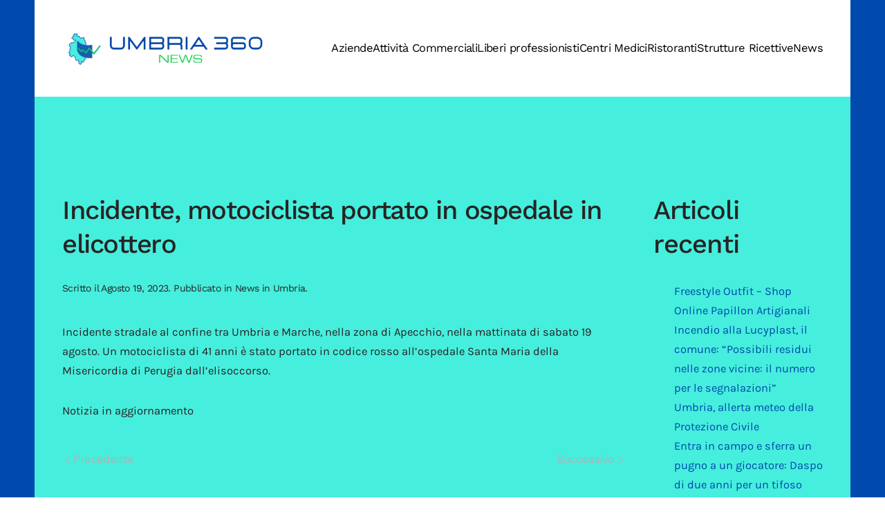

--- FILE ---
content_type: text/html; charset=UTF-8
request_url: https://www.umbria360.it/news-in-umbria/incidente-motociclista-portato-in-ospedale-in-elicottero/
body_size: 9955
content:
<!DOCTYPE html>
<html lang="it-IT">
    <head>
        <meta charset="UTF-8">
        <meta name="viewport" content="width=device-width, initial-scale=1">
        <link rel="icon" href="/wp-content/uploads/2022/01/favicon-umbria-360-it.png" sizes="any">
                <link rel="apple-touch-icon" href="/wp-content/uploads/2022/01/icona-touch-umbria-360-it.png">
                <meta name='robots' content='index, follow, max-image-preview:large, max-snippet:-1, max-video-preview:-1' />
	<style>img:is([sizes="auto" i], [sizes^="auto," i]) { contain-intrinsic-size: 3000px 1500px }</style>
	
	<!-- This site is optimized with the Yoast SEO plugin v18.2 - https://yoast.com/wordpress/plugins/seo/ -->
	<title>Incidente, motociclista portato in ospedale in elicottero - umbria360.it</title>
	<link rel="canonical" href="https://www.umbria360.it/uncategorized/incidente-motociclista-portato-in-ospedale-in-elicottero/" />
	<meta property="og:locale" content="it_IT" />
	<meta property="og:type" content="article" />
	<meta property="og:title" content="Incidente, motociclista portato in ospedale in elicottero - umbria360.it" />
	<meta property="og:description" content="Un motociclista di 41 anni è stato portato in codice rosso all&#039;ospedale Santa Maria della Misericordia di Perugia dall&#039;elisoccorso" />
	<meta property="og:url" content="https://www.umbria360.it/uncategorized/incidente-motociclista-portato-in-ospedale-in-elicottero/" />
	<meta property="og:site_name" content="umbria360.it" />
	<meta property="article:published_time" content="2023-08-19T10:52:06+00:00" />
	<meta name="twitter:card" content="summary_large_image" />
	<script type="application/ld+json" class="yoast-schema-graph">{"@context":"https://schema.org","@graph":[{"@type":"WebSite","@id":"https://www.umbria360.it/#website","url":"https://www.umbria360.it/","name":"umbria360.it","description":"Portale informativo sulle notizie, aziende e attività commerciali in Umbria","potentialAction":[{"@type":"SearchAction","target":{"@type":"EntryPoint","urlTemplate":"https://www.umbria360.it/?s={search_term_string}"},"query-input":"required name=search_term_string"}],"inLanguage":"it-IT"},{"@type":"WebPage","@id":"https://www.umbria360.it/uncategorized/incidente-motociclista-portato-in-ospedale-in-elicottero/#webpage","url":"https://www.umbria360.it/uncategorized/incidente-motociclista-portato-in-ospedale-in-elicottero/","name":"Incidente, motociclista portato in ospedale in elicottero - umbria360.it","isPartOf":{"@id":"https://www.umbria360.it/#website"},"datePublished":"2023-08-19T10:52:06+00:00","dateModified":"2023-08-19T10:52:06+00:00","author":{"@id":""},"breadcrumb":{"@id":"https://www.umbria360.it/uncategorized/incidente-motociclista-portato-in-ospedale-in-elicottero/#breadcrumb"},"inLanguage":"it-IT","potentialAction":[{"@type":"ReadAction","target":["https://www.umbria360.it/uncategorized/incidente-motociclista-portato-in-ospedale-in-elicottero/"]}]},{"@type":"BreadcrumbList","@id":"https://www.umbria360.it/uncategorized/incidente-motociclista-portato-in-ospedale-in-elicottero/#breadcrumb","itemListElement":[{"@type":"ListItem","position":1,"name":"Home","item":"https://www.umbria360.it/"},{"@type":"ListItem","position":2,"name":"Incidente, motociclista portato in ospedale in elicottero"}]}]}</script>
	<!-- / Yoast SEO plugin. -->


<link rel="alternate" type="application/rss+xml" title="umbria360.it &raquo; Feed" href="https://www.umbria360.it/feed/" />
<link rel="alternate" type="application/rss+xml" title="umbria360.it &raquo; Feed dei commenti" href="https://www.umbria360.it/comments/feed/" />
<script type="text/javascript">
/* <![CDATA[ */
window._wpemojiSettings = {"baseUrl":"https:\/\/s.w.org\/images\/core\/emoji\/15.0.3\/72x72\/","ext":".png","svgUrl":"https:\/\/s.w.org\/images\/core\/emoji\/15.0.3\/svg\/","svgExt":".svg","source":{"concatemoji":"https:\/\/www.umbria360.it\/wp-includes\/js\/wp-emoji-release.min.js?ver=6.7.2"}};
/*! This file is auto-generated */
!function(i,n){var o,s,e;function c(e){try{var t={supportTests:e,timestamp:(new Date).valueOf()};sessionStorage.setItem(o,JSON.stringify(t))}catch(e){}}function p(e,t,n){e.clearRect(0,0,e.canvas.width,e.canvas.height),e.fillText(t,0,0);var t=new Uint32Array(e.getImageData(0,0,e.canvas.width,e.canvas.height).data),r=(e.clearRect(0,0,e.canvas.width,e.canvas.height),e.fillText(n,0,0),new Uint32Array(e.getImageData(0,0,e.canvas.width,e.canvas.height).data));return t.every(function(e,t){return e===r[t]})}function u(e,t,n){switch(t){case"flag":return n(e,"\ud83c\udff3\ufe0f\u200d\u26a7\ufe0f","\ud83c\udff3\ufe0f\u200b\u26a7\ufe0f")?!1:!n(e,"\ud83c\uddfa\ud83c\uddf3","\ud83c\uddfa\u200b\ud83c\uddf3")&&!n(e,"\ud83c\udff4\udb40\udc67\udb40\udc62\udb40\udc65\udb40\udc6e\udb40\udc67\udb40\udc7f","\ud83c\udff4\u200b\udb40\udc67\u200b\udb40\udc62\u200b\udb40\udc65\u200b\udb40\udc6e\u200b\udb40\udc67\u200b\udb40\udc7f");case"emoji":return!n(e,"\ud83d\udc26\u200d\u2b1b","\ud83d\udc26\u200b\u2b1b")}return!1}function f(e,t,n){var r="undefined"!=typeof WorkerGlobalScope&&self instanceof WorkerGlobalScope?new OffscreenCanvas(300,150):i.createElement("canvas"),a=r.getContext("2d",{willReadFrequently:!0}),o=(a.textBaseline="top",a.font="600 32px Arial",{});return e.forEach(function(e){o[e]=t(a,e,n)}),o}function t(e){var t=i.createElement("script");t.src=e,t.defer=!0,i.head.appendChild(t)}"undefined"!=typeof Promise&&(o="wpEmojiSettingsSupports",s=["flag","emoji"],n.supports={everything:!0,everythingExceptFlag:!0},e=new Promise(function(e){i.addEventListener("DOMContentLoaded",e,{once:!0})}),new Promise(function(t){var n=function(){try{var e=JSON.parse(sessionStorage.getItem(o));if("object"==typeof e&&"number"==typeof e.timestamp&&(new Date).valueOf()<e.timestamp+604800&&"object"==typeof e.supportTests)return e.supportTests}catch(e){}return null}();if(!n){if("undefined"!=typeof Worker&&"undefined"!=typeof OffscreenCanvas&&"undefined"!=typeof URL&&URL.createObjectURL&&"undefined"!=typeof Blob)try{var e="postMessage("+f.toString()+"("+[JSON.stringify(s),u.toString(),p.toString()].join(",")+"));",r=new Blob([e],{type:"text/javascript"}),a=new Worker(URL.createObjectURL(r),{name:"wpTestEmojiSupports"});return void(a.onmessage=function(e){c(n=e.data),a.terminate(),t(n)})}catch(e){}c(n=f(s,u,p))}t(n)}).then(function(e){for(var t in e)n.supports[t]=e[t],n.supports.everything=n.supports.everything&&n.supports[t],"flag"!==t&&(n.supports.everythingExceptFlag=n.supports.everythingExceptFlag&&n.supports[t]);n.supports.everythingExceptFlag=n.supports.everythingExceptFlag&&!n.supports.flag,n.DOMReady=!1,n.readyCallback=function(){n.DOMReady=!0}}).then(function(){return e}).then(function(){var e;n.supports.everything||(n.readyCallback(),(e=n.source||{}).concatemoji?t(e.concatemoji):e.wpemoji&&e.twemoji&&(t(e.twemoji),t(e.wpemoji)))}))}((window,document),window._wpemojiSettings);
/* ]]> */
</script>
<link rel='stylesheet' id='pt-cv-public-style-css' href='https://www.umbria360.it/wp-content/plugins/content-views-query-and-display-post-page/public/assets/css/cv.css?ver=2.4.0.5' type='text/css' media='all' />
<style id='wp-emoji-styles-inline-css' type='text/css'>

	img.wp-smiley, img.emoji {
		display: inline !important;
		border: none !important;
		box-shadow: none !important;
		height: 1em !important;
		width: 1em !important;
		margin: 0 0.07em !important;
		vertical-align: -0.1em !important;
		background: none !important;
		padding: 0 !important;
	}
</style>
<link rel='stylesheet' id='wp-block-library-css' href='https://www.umbria360.it/wp-includes/css/dist/block-library/style.min.css?ver=6.7.2' type='text/css' media='all' />
<style id='classic-theme-styles-inline-css' type='text/css'>
/*! This file is auto-generated */
.wp-block-button__link{color:#fff;background-color:#32373c;border-radius:9999px;box-shadow:none;text-decoration:none;padding:calc(.667em + 2px) calc(1.333em + 2px);font-size:1.125em}.wp-block-file__button{background:#32373c;color:#fff;text-decoration:none}
</style>
<style id='global-styles-inline-css' type='text/css'>
:root{--wp--preset--aspect-ratio--square: 1;--wp--preset--aspect-ratio--4-3: 4/3;--wp--preset--aspect-ratio--3-4: 3/4;--wp--preset--aspect-ratio--3-2: 3/2;--wp--preset--aspect-ratio--2-3: 2/3;--wp--preset--aspect-ratio--16-9: 16/9;--wp--preset--aspect-ratio--9-16: 9/16;--wp--preset--color--black: #000000;--wp--preset--color--cyan-bluish-gray: #abb8c3;--wp--preset--color--white: #ffffff;--wp--preset--color--pale-pink: #f78da7;--wp--preset--color--vivid-red: #cf2e2e;--wp--preset--color--luminous-vivid-orange: #ff6900;--wp--preset--color--luminous-vivid-amber: #fcb900;--wp--preset--color--light-green-cyan: #7bdcb5;--wp--preset--color--vivid-green-cyan: #00d084;--wp--preset--color--pale-cyan-blue: #8ed1fc;--wp--preset--color--vivid-cyan-blue: #0693e3;--wp--preset--color--vivid-purple: #9b51e0;--wp--preset--gradient--vivid-cyan-blue-to-vivid-purple: linear-gradient(135deg,rgba(6,147,227,1) 0%,rgb(155,81,224) 100%);--wp--preset--gradient--light-green-cyan-to-vivid-green-cyan: linear-gradient(135deg,rgb(122,220,180) 0%,rgb(0,208,130) 100%);--wp--preset--gradient--luminous-vivid-amber-to-luminous-vivid-orange: linear-gradient(135deg,rgba(252,185,0,1) 0%,rgba(255,105,0,1) 100%);--wp--preset--gradient--luminous-vivid-orange-to-vivid-red: linear-gradient(135deg,rgba(255,105,0,1) 0%,rgb(207,46,46) 100%);--wp--preset--gradient--very-light-gray-to-cyan-bluish-gray: linear-gradient(135deg,rgb(238,238,238) 0%,rgb(169,184,195) 100%);--wp--preset--gradient--cool-to-warm-spectrum: linear-gradient(135deg,rgb(74,234,220) 0%,rgb(151,120,209) 20%,rgb(207,42,186) 40%,rgb(238,44,130) 60%,rgb(251,105,98) 80%,rgb(254,248,76) 100%);--wp--preset--gradient--blush-light-purple: linear-gradient(135deg,rgb(255,206,236) 0%,rgb(152,150,240) 100%);--wp--preset--gradient--blush-bordeaux: linear-gradient(135deg,rgb(254,205,165) 0%,rgb(254,45,45) 50%,rgb(107,0,62) 100%);--wp--preset--gradient--luminous-dusk: linear-gradient(135deg,rgb(255,203,112) 0%,rgb(199,81,192) 50%,rgb(65,88,208) 100%);--wp--preset--gradient--pale-ocean: linear-gradient(135deg,rgb(255,245,203) 0%,rgb(182,227,212) 50%,rgb(51,167,181) 100%);--wp--preset--gradient--electric-grass: linear-gradient(135deg,rgb(202,248,128) 0%,rgb(113,206,126) 100%);--wp--preset--gradient--midnight: linear-gradient(135deg,rgb(2,3,129) 0%,rgb(40,116,252) 100%);--wp--preset--font-size--small: 13px;--wp--preset--font-size--medium: 20px;--wp--preset--font-size--large: 36px;--wp--preset--font-size--x-large: 42px;--wp--preset--spacing--20: 0.44rem;--wp--preset--spacing--30: 0.67rem;--wp--preset--spacing--40: 1rem;--wp--preset--spacing--50: 1.5rem;--wp--preset--spacing--60: 2.25rem;--wp--preset--spacing--70: 3.38rem;--wp--preset--spacing--80: 5.06rem;--wp--preset--shadow--natural: 6px 6px 9px rgba(0, 0, 0, 0.2);--wp--preset--shadow--deep: 12px 12px 50px rgba(0, 0, 0, 0.4);--wp--preset--shadow--sharp: 6px 6px 0px rgba(0, 0, 0, 0.2);--wp--preset--shadow--outlined: 6px 6px 0px -3px rgba(255, 255, 255, 1), 6px 6px rgba(0, 0, 0, 1);--wp--preset--shadow--crisp: 6px 6px 0px rgba(0, 0, 0, 1);}:where(.is-layout-flex){gap: 0.5em;}:where(.is-layout-grid){gap: 0.5em;}body .is-layout-flex{display: flex;}.is-layout-flex{flex-wrap: wrap;align-items: center;}.is-layout-flex > :is(*, div){margin: 0;}body .is-layout-grid{display: grid;}.is-layout-grid > :is(*, div){margin: 0;}:where(.wp-block-columns.is-layout-flex){gap: 2em;}:where(.wp-block-columns.is-layout-grid){gap: 2em;}:where(.wp-block-post-template.is-layout-flex){gap: 1.25em;}:where(.wp-block-post-template.is-layout-grid){gap: 1.25em;}.has-black-color{color: var(--wp--preset--color--black) !important;}.has-cyan-bluish-gray-color{color: var(--wp--preset--color--cyan-bluish-gray) !important;}.has-white-color{color: var(--wp--preset--color--white) !important;}.has-pale-pink-color{color: var(--wp--preset--color--pale-pink) !important;}.has-vivid-red-color{color: var(--wp--preset--color--vivid-red) !important;}.has-luminous-vivid-orange-color{color: var(--wp--preset--color--luminous-vivid-orange) !important;}.has-luminous-vivid-amber-color{color: var(--wp--preset--color--luminous-vivid-amber) !important;}.has-light-green-cyan-color{color: var(--wp--preset--color--light-green-cyan) !important;}.has-vivid-green-cyan-color{color: var(--wp--preset--color--vivid-green-cyan) !important;}.has-pale-cyan-blue-color{color: var(--wp--preset--color--pale-cyan-blue) !important;}.has-vivid-cyan-blue-color{color: var(--wp--preset--color--vivid-cyan-blue) !important;}.has-vivid-purple-color{color: var(--wp--preset--color--vivid-purple) !important;}.has-black-background-color{background-color: var(--wp--preset--color--black) !important;}.has-cyan-bluish-gray-background-color{background-color: var(--wp--preset--color--cyan-bluish-gray) !important;}.has-white-background-color{background-color: var(--wp--preset--color--white) !important;}.has-pale-pink-background-color{background-color: var(--wp--preset--color--pale-pink) !important;}.has-vivid-red-background-color{background-color: var(--wp--preset--color--vivid-red) !important;}.has-luminous-vivid-orange-background-color{background-color: var(--wp--preset--color--luminous-vivid-orange) !important;}.has-luminous-vivid-amber-background-color{background-color: var(--wp--preset--color--luminous-vivid-amber) !important;}.has-light-green-cyan-background-color{background-color: var(--wp--preset--color--light-green-cyan) !important;}.has-vivid-green-cyan-background-color{background-color: var(--wp--preset--color--vivid-green-cyan) !important;}.has-pale-cyan-blue-background-color{background-color: var(--wp--preset--color--pale-cyan-blue) !important;}.has-vivid-cyan-blue-background-color{background-color: var(--wp--preset--color--vivid-cyan-blue) !important;}.has-vivid-purple-background-color{background-color: var(--wp--preset--color--vivid-purple) !important;}.has-black-border-color{border-color: var(--wp--preset--color--black) !important;}.has-cyan-bluish-gray-border-color{border-color: var(--wp--preset--color--cyan-bluish-gray) !important;}.has-white-border-color{border-color: var(--wp--preset--color--white) !important;}.has-pale-pink-border-color{border-color: var(--wp--preset--color--pale-pink) !important;}.has-vivid-red-border-color{border-color: var(--wp--preset--color--vivid-red) !important;}.has-luminous-vivid-orange-border-color{border-color: var(--wp--preset--color--luminous-vivid-orange) !important;}.has-luminous-vivid-amber-border-color{border-color: var(--wp--preset--color--luminous-vivid-amber) !important;}.has-light-green-cyan-border-color{border-color: var(--wp--preset--color--light-green-cyan) !important;}.has-vivid-green-cyan-border-color{border-color: var(--wp--preset--color--vivid-green-cyan) !important;}.has-pale-cyan-blue-border-color{border-color: var(--wp--preset--color--pale-cyan-blue) !important;}.has-vivid-cyan-blue-border-color{border-color: var(--wp--preset--color--vivid-cyan-blue) !important;}.has-vivid-purple-border-color{border-color: var(--wp--preset--color--vivid-purple) !important;}.has-vivid-cyan-blue-to-vivid-purple-gradient-background{background: var(--wp--preset--gradient--vivid-cyan-blue-to-vivid-purple) !important;}.has-light-green-cyan-to-vivid-green-cyan-gradient-background{background: var(--wp--preset--gradient--light-green-cyan-to-vivid-green-cyan) !important;}.has-luminous-vivid-amber-to-luminous-vivid-orange-gradient-background{background: var(--wp--preset--gradient--luminous-vivid-amber-to-luminous-vivid-orange) !important;}.has-luminous-vivid-orange-to-vivid-red-gradient-background{background: var(--wp--preset--gradient--luminous-vivid-orange-to-vivid-red) !important;}.has-very-light-gray-to-cyan-bluish-gray-gradient-background{background: var(--wp--preset--gradient--very-light-gray-to-cyan-bluish-gray) !important;}.has-cool-to-warm-spectrum-gradient-background{background: var(--wp--preset--gradient--cool-to-warm-spectrum) !important;}.has-blush-light-purple-gradient-background{background: var(--wp--preset--gradient--blush-light-purple) !important;}.has-blush-bordeaux-gradient-background{background: var(--wp--preset--gradient--blush-bordeaux) !important;}.has-luminous-dusk-gradient-background{background: var(--wp--preset--gradient--luminous-dusk) !important;}.has-pale-ocean-gradient-background{background: var(--wp--preset--gradient--pale-ocean) !important;}.has-electric-grass-gradient-background{background: var(--wp--preset--gradient--electric-grass) !important;}.has-midnight-gradient-background{background: var(--wp--preset--gradient--midnight) !important;}.has-small-font-size{font-size: var(--wp--preset--font-size--small) !important;}.has-medium-font-size{font-size: var(--wp--preset--font-size--medium) !important;}.has-large-font-size{font-size: var(--wp--preset--font-size--large) !important;}.has-x-large-font-size{font-size: var(--wp--preset--font-size--x-large) !important;}
:where(.wp-block-post-template.is-layout-flex){gap: 1.25em;}:where(.wp-block-post-template.is-layout-grid){gap: 1.25em;}
:where(.wp-block-columns.is-layout-flex){gap: 2em;}:where(.wp-block-columns.is-layout-grid){gap: 2em;}
:root :where(.wp-block-pullquote){font-size: 1.5em;line-height: 1.6;}
</style>
<link href="https://www.umbria360.it/wp-content/themes/yootheme/css/theme.1.css?ver=1758816670" rel="stylesheet">
<link href="https://www.umbria360.it/wp-content/themes/yootheme/css/theme.update.css?ver=3.0.0" rel="stylesheet">
<script type="text/javascript" src="https://www.umbria360.it/wp-includes/js/jquery/jquery.min.js?ver=3.7.1" id="jquery-core-js"></script>
<script type="text/javascript" src="https://www.umbria360.it/wp-includes/js/jquery/jquery-migrate.min.js?ver=3.4.1" id="jquery-migrate-js"></script>
<link rel="https://api.w.org/" href="https://www.umbria360.it/wp-json/" /><link rel="alternate" title="JSON" type="application/json" href="https://www.umbria360.it/wp-json/wp/v2/posts/14843" /><link rel="EditURI" type="application/rsd+xml" title="RSD" href="https://www.umbria360.it/xmlrpc.php?rsd" />
<meta name="generator" content="WordPress 6.7.2" />
<link rel='shortlink' href='https://www.umbria360.it/?p=14843' />
<link rel="alternate" title="oEmbed (JSON)" type="application/json+oembed" href="https://www.umbria360.it/wp-json/oembed/1.0/embed?url=https%3A%2F%2Fwww.umbria360.it%2Fnews-in-umbria%2Fincidente-motociclista-portato-in-ospedale-in-elicottero%2F" />
<link rel="alternate" title="oEmbed (XML)" type="text/xml+oembed" href="https://www.umbria360.it/wp-json/oembed/1.0/embed?url=https%3A%2F%2Fwww.umbria360.it%2Fnews-in-umbria%2Fincidente-motociclista-portato-in-ospedale-in-elicottero%2F&#038;format=xml" />
<style type="text/css">
.feedzy-rss-link-icon:after {
	content: url("https://www.umbria360.it/wp-content/plugins/feedzy-rss-feeds/img/external-link.png");
	margin-left: 3px;
}
</style>
		<script src="https://www.umbria360.it/wp-content/themes/yootheme/vendor/assets/uikit/dist/js/uikit.min.js?ver=3.0.0"></script>
<script src="https://www.umbria360.it/wp-content/themes/yootheme/vendor/assets/uikit/dist/js/uikit-icons-yard.min.js?ver=3.0.0"></script>
<script src="https://www.umbria360.it/wp-content/themes/yootheme/js/theme.js?ver=3.0.0"></script>
<script>var $theme = {};</script>
		<style type="text/css" id="wp-custom-css">
			.tm-page {
    background-color: #004aad;
}

@media only screen and (max-width: 600px) {
	.uk-logo {

    width: 250px;
}
}		</style>
		    </head>
    <body class="post-template-default single single-post postid-14843 single-format-standard ">
        
        
        
        <div class="tm-page">

                        


<div class="tm-header-mobile uk-hidden@m" uk-header>


    
        <div class="uk-navbar-container">

            <div class="uk-container uk-container-expand">
                <nav class="uk-navbar" uk-navbar="{&quot;container&quot;:&quot;.tm-header-mobile&quot;}">

                                        <div class="uk-navbar-left">

                        
                                                    <a uk-toggle aria-label="Open Menu" href="#tm-dialog-mobile" class="uk-navbar-toggle">

        
        <div uk-navbar-toggle-icon></div>

        
    </a>                        
                    </div>
                    
                                        <div class="uk-navbar-center">

                                                    <a href="https://www.umbria360.it" aria-label="Back to the homepage" class="uk-logo uk-navbar-item">
    <picture>
<source type="image/webp" srcset="/wp-content/themes/yootheme/cache/d8/logo-umbria-360-it-d8ff2fc6.webp 617w, /wp-content/themes/yootheme/cache/37/logo-umbria-360-it-3752c18b.webp 618w" sizes="(min-width: 618px) 618px">
<img alt="umbria360.it" src="/wp-content/themes/yootheme/cache/72/logo-umbria-360-it-72a18379.png" width="618" height="113">
</picture></a>                        
                        
                    </div>
                    
                    
                </nav>
            </div>

        </div>

    




        <div id="tm-dialog-mobile" uk-offcanvas="container: true; overlay: true" mode="slide">
        <div class="uk-offcanvas-bar uk-flex uk-flex-column">

                        <button class="uk-offcanvas-close uk-close-large" type="button" uk-close uk-toggle="cls: uk-close-large; mode: media; media: @s"></button>
            
                        <div class="uk-margin-auto-bottom">
                
<div class="uk-grid uk-child-width-1-1">    <div>
<div class="uk-panel">

    
    
<ul class="uk-nav uk-nav-default">
    
	<li class="menu-item menu-item-type-custom menu-item-object-custom"><a href="https://www.umbria360.it/category/aziende-in-umbria/"> Aziende</a></li>
	<li class="menu-item menu-item-type-custom menu-item-object-custom"><a href="https://www.umbria360.it/category/attivita-commerciali-in-umbria/"> Attività Commerciali</a></li>
	<li class="menu-item menu-item-type-custom menu-item-object-custom"><a href="https://www.umbria360.it/category/liberi-professionisti-in-umbria/"> Liberi professionisti</a></li>
	<li class="menu-item menu-item-type-custom menu-item-object-custom"><a href="https://www.umbria360.it/centri-medici-in-umbria/"> Centri Medici</a></li>
	<li class="menu-item menu-item-type-custom menu-item-object-custom"><a href="https://www.umbria360.it/category/ristoranti-in-umbria/"> Ristoranti</a></li>
	<li class="menu-item menu-item-type-custom menu-item-object-custom"><a href="https://www.umbria360.it/category/strutture-ricettive-in-umbria/"> Strutture Ricettive</a></li>
	<li class="menu-item menu-item-type-custom menu-item-object-custom"><a href="https://www.umbria360.it/category/news-in-umbria/"> News</a></li></ul>

</div>
</div></div>            </div>
            
            
        </div>
    </div>
    
    
    

</div>





<div class="tm-header uk-visible@m" uk-header>



    
        <div class="uk-navbar-container">

            <div class="uk-container uk-container-large">
                <nav class="uk-navbar" uk-navbar="{&quot;align&quot;:&quot;left&quot;,&quot;container&quot;:&quot;.tm-header&quot;,&quot;boundary&quot;:&quot;.tm-header .uk-navbar-container&quot;}">

                                        <div class="uk-navbar-left">

                                                    <a href="https://www.umbria360.it" aria-label="Back to the homepage" class="uk-logo uk-navbar-item">
    <picture>
<source type="image/webp" srcset="/wp-content/themes/yootheme/cache/89/logo-umbria-360-it-89cba8f9.webp 300w, /wp-content/themes/yootheme/cache/38/logo-umbria-360-it-38fdb2b3.webp 599w, /wp-content/themes/yootheme/cache/00/logo-umbria-360-it-00432d62.webp 600w" sizes="(min-width: 300px) 300px">
<img alt="umbria360.it" src="/wp-content/themes/yootheme/cache/4e/logo-umbria-360-it-4ed20e47.png" width="300" height="55">
</picture></a>                        
                        
                        
                    </div>
                    
                    
                                        <div class="uk-navbar-right">

                                                    
<ul class="uk-navbar-nav">
    
	<li class="menu-item menu-item-type-custom menu-item-object-custom"><a href="https://www.umbria360.it/category/aziende-in-umbria/"> Aziende</a></li>
	<li class="menu-item menu-item-type-custom menu-item-object-custom"><a href="https://www.umbria360.it/category/attivita-commerciali-in-umbria/"> Attività Commerciali</a></li>
	<li class="menu-item menu-item-type-custom menu-item-object-custom"><a href="https://www.umbria360.it/category/liberi-professionisti-in-umbria/"> Liberi professionisti</a></li>
	<li class="menu-item menu-item-type-custom menu-item-object-custom"><a href="https://www.umbria360.it/centri-medici-in-umbria/"> Centri Medici</a></li>
	<li class="menu-item menu-item-type-custom menu-item-object-custom"><a href="https://www.umbria360.it/category/ristoranti-in-umbria/"> Ristoranti</a></li>
	<li class="menu-item menu-item-type-custom menu-item-object-custom"><a href="https://www.umbria360.it/category/strutture-ricettive-in-umbria/"> Strutture Ricettive</a></li>
	<li class="menu-item menu-item-type-custom menu-item-object-custom"><a href="https://www.umbria360.it/category/news-in-umbria/"> News</a></li></ul>
                        
                                                                            
                    </div>
                    
                </nav>
            </div>

        </div>

    







</div>

            
            
            
            <div id="tm-main"  class="tm-main uk-section uk-section-default uk-section-large" uk-height-viewport="expand: true">
                <div class="uk-container uk-container-large">

                    
                    <div class="uk-grid" uk-grid>
                        <div class="uk-width-expand@m">

                    
                            
            
<article id="post-14843" class="uk-article post-14843 post type-post status-publish format-standard hentry category-news-in-umbria" typeof="Article" vocab="https://schema.org/">

    <meta property="name" content="Incidente, motociclista portato in ospedale in elicottero">
    <meta property="author" typeof="Person" content="">
    <meta property="dateModified" content="2023-08-19T10:52:06+00:00">
    <meta class="uk-margin-remove-adjacent" property="datePublished" content="2023-08-19T10:52:06+00:00">

            
    
        
        <h1 property="headline" class="uk-margin-large-top uk-margin-remove-bottom uk-article-title">Incidente, motociclista portato in ospedale in elicottero</h1>
                            <p class="uk-margin-top uk-margin-remove-bottom uk-article-meta">
                Scritto il <time datetime="2023-08-19T10:52:06+00:00">Agosto 19, 2023</time>.                Pubblicato in <a href="https://www.umbria360.it/news-in-umbria/" rel="category tag">News in Umbria</a>.                            </p>
                
        
        
                    <div class="uk-margin-medium-top" property="text">

                
                                    <p> Incidente stradale al confine tra Umbria e Marche, nella zona di Apecchio, nella mattinata di sabato 19 agosto. Un motociclista di 41 anni è stato portato in codice rosso all&#8217;ospedale Santa Maria della Misericordia di Perugia dall&#8217;elisoccorso. </p>
<p>Notizia in aggiornamento</p>                
                
            </div>
        
        
        
                <ul class="uk-pagination uk-margin-medium">
                        <li><a href="https://www.umbria360.it/news-in-umbria/perugia-paura-al-parco-coltello-in-faccia-a-un-ragazzo-per-rapinarlo/" rel="prev"><span uk-pagination-previous></span> Precedente</a></li>
                                    <li class="uk-margin-auto-left"><a href="https://www.umbria360.it/news-in-umbria/vaga-di-notte-lungo-la-statale-maya-salvata-da-un-cittadino-e-dalla-polizia/" rel="next">Successivo <span uk-pagination-next></span></a></li>
                    </ul>
        
        
    
</article>
        
                                                </div>

                        
<aside id="tm-sidebar" class="tm-sidebar uk-width-1-4@m">
    
<div class="uk-grid uk-child-width-1-1">    <div>
<div class="uk-panel widget widget_block" id="block-3">

    
    <div class="wp-block-group"><div class="wp-block-group__inner-container is-layout-flow wp-block-group-is-layout-flow"><h2 class="wp-block-heading">Articoli recenti</h2><ul class="wp-block-latest-posts__list wp-block-latest-posts"><li><a class="wp-block-latest-posts__post-title" href="https://www.umbria360.it/attivita-commerciali-in-umbria/freestyle-outfit-shop-online-papillon-artigianali/">Freestyle Outfit &#8211; Shop Online Papillon Artigianali</a></li>
<li><a class="wp-block-latest-posts__post-title" href="https://www.umbria360.it/news-in-umbria/incendio-alla-lucyplast-il-comune-possibili-residui-nelle-zone-vicine-il-numero-per-le-segnalazioni/">Incendio alla Lucyplast, il comune: &#8220;Possibili residui nelle zone vicine: il numero per le segnalazioni&#8221;</a></li>
<li><a class="wp-block-latest-posts__post-title" href="https://www.umbria360.it/news-in-umbria/umbria-allerta-meteo-della-protezione-civile-65/">Umbria, allerta meteo della Protezione Civile</a></li>
<li><a class="wp-block-latest-posts__post-title" href="https://www.umbria360.it/news-in-umbria/entra-in-campo-e-sferra-un-pugno-a-un-giocatore-daspo-di-due-anni-per-un-tifoso/">Entra in campo e sferra un pugno a un giocatore: Daspo di due anni per un tifoso</a></li>
<li><a class="wp-block-latest-posts__post-title" href="https://www.umbria360.it/news-in-umbria/pellet-in-offerta-online-il-cliente-paga-e-non-riceve-nulla-tre-a-processo-per-truffa/">Pellet in offerta online, il cliente paga e non riceve nulla: tre a processo per truffa</a></li>
</ul></div></div>
</div>
</div></div></aside>

                    </div>
                     
                </div>
            </div>
            
            
            <!-- Builder #footer --><style class="uk-margin-remove-adjacent">#footer\#0 { padding-top: 55px;} </style>
<div id="footer#0" class="uk-section-primary uk-section uk-section-xsmall uk-padding-remove-bottom" uk-scrollspy="target: [uk-scrollspy-class]; cls: uk-animation-slide-left-small; delay: false;" uk-height-viewport="expand: true;">
    
        
        
        
            
                                <div class="uk-container uk-container-xlarge">                
                    
                    <div class="tm-grid-expand uk-grid-margin" uk-grid uk-height-match="target: .uk-card">
<div class="uk-width-1-5@m">
    
        
            
            
            
                
                    
<div class="uk-margin" uk-scrollspy-class>
        <img src="/wp-content/uploads/2022/02/logo-umbria-360-bianco.gif" class="el-image" alt="logo del portale dedicato alle News in Umbria in tempo reale" loading="lazy">    
    
</div>

                
            
        
    
</div>

<div class="uk-width-3-5@m">
    
        
            
            
            
                
                    
<div class="uk-text-center" uk-scrollspy-class="uk-animation-slide-bottom-small">
    <ul class="uk-margin-remove-bottom uk-subnav  uk-subnav-divider uk-flex-center" uk-margin>        <li class="el-item ">
    <a class="el-link" href="https://www.umbria360.it/cookie-policy/">Cookie Policy</a></li>
        <li class="el-item ">
    <a class="el-link" href="https://www.umbria360.it/privacy-policy/">Privacy Policy</a></li>
        <li class="el-item ">
    <a class="el-link" href="https://www.umbria360.it/contatti/">Contatti</a></li>
        </ul>

</div>
<div class="uk-panel uk-text-small uk-text-muted uk-margin uk-text-center@m uk-text-center" uk-scrollspy-class><p><span>Umbria360.it - </span>©<script> document.currentScript.insertAdjacentHTML('afterend', '<time datetime="' + new Date().toJSON() + '">' + new Intl.DateTimeFormat(document.documentElement.lang, {year: 'numeric'}).format() + '</time>'); </script><br />Sito Web realizzato da <a href="https://atenasolution.it/">Atena Solution Web Agency</a></p></div>
                
            
        
    
</div>

<div class="uk-width-1-5@m">
    
        
            
            
            
                
                    
<div class="uk-margin" uk-scrollspy-class><a href="#" uk-totop uk-scroll aria-label="Back to top"></a></div>
                
            
        
    
</div>
</div>
                                </div>
                
            
        
    
</div>

<div class="uk-section-muted uk-section uk-section-xsmall">
    
        
        
        
            
                                <div class="uk-container">                
                    
                    <div class="tm-grid-expand uk-child-width-1-1 uk-grid-margin" uk-grid>
<div class="uk-width-1-1">
    
        
            
            
            
                
                    <div class="uk-panel uk-text-meta uk-margin"><p style="text-align: center;"><span>Siti Partner del Circuito Umbria360.it</span></p></div>
<div class="uk-margin uk-text-center">
    <div class="uk-child-width-1-3 uk-child-width-1-3@s uk-child-width-1-6@m uk-child-width-1-6@l uk-child-width-1-6@xl" uk-grid>        <div>
<div class="uk-light">
<div class="el-item uk-inline-clip uk-transition-toggle">
        <div class="uk-light">    
        

<picture>
<source type="image/webp" srcset="/wp-content/themes/yootheme/cache/0d/atena-solution-it-0d50cd54.webp 729w, /wp-content/themes/yootheme/cache/40/atena-solution-it-40e77016.webp 730w" sizes="(min-width: 730px) 730px">
<img src="/wp-content/themes/yootheme/cache/24/atena-solution-it-24788d6b.jpeg" width="730" height="191" alt="atenasolution.it" loading="lazy" class="el-image uk-transition-opaque">
</picture>

        
                <div class="uk-overlay-primary uk-transition-fade uk-position-cover"></div>        
                <div class="uk-position-center uk-transition-fade"><div class="uk-overlay uk-margin-remove-first-child">





<div class="uk-margin-top"><a href="https://atenasolution.it/" target="_blank" class="el-link uk-button uk-button-default">atenasolution.it</a></div></div></div>        
        </div>    
</div>
</div></div>        <div>
<div class="uk-light">
<div class="el-item uk-inline-clip uk-transition-toggle">
        <div class="uk-light">    
        

<picture>
<source type="image/webp" srcset="/wp-content/themes/yootheme/cache/f3/francesco-grillo-it-f38afee8.webp 729w, /wp-content/themes/yootheme/cache/86/francesco-grillo-it-864bf78f.webp 730w" sizes="(min-width: 730px) 730px">
<img src="/wp-content/themes/yootheme/cache/20/francesco-grillo-it-20e2eb6b.jpeg" width="730" height="191" alt="www.francescogrillo.it" loading="lazy" class="el-image uk-transition-opaque">
</picture>

        
                <div class="uk-overlay-primary uk-transition-fade uk-position-cover"></div>        
                <div class="uk-position-center uk-transition-fade"><div class="uk-overlay uk-margin-remove-first-child">





<div class="uk-margin-top"><a href="https://www.francescogrillo.it" target="_blank" class="el-link uk-button uk-button-default">www.francescogrillo.it</a></div></div></div>        
        </div>    
</div>
</div></div>        <div>
<div class="uk-light">
<div class="el-item uk-inline-clip uk-transition-toggle">
        <div class="uk-light">    
        

<picture>
<source type="image/webp" srcset="/wp-content/themes/yootheme/cache/3c/esperto-prestahop-it-3c1e3352.webp 729w, /wp-content/themes/yootheme/cache/c0/esperto-prestahop-it-c06dd924.webp 730w" sizes="(min-width: 730px) 730px">
<img src="/wp-content/themes/yootheme/cache/d6/esperto-prestahop-it-d6f33b26.jpeg" width="730" height="191" alt="espertoprestahop.it" loading="lazy" class="el-image uk-transition-opaque">
</picture>

        
                <div class="uk-overlay-primary uk-transition-fade uk-position-cover"></div>        
                <div class="uk-position-center uk-transition-fade"><div class="uk-overlay uk-margin-remove-first-child">





<div class="uk-margin-top"><a href="https://espertoprestashop.it/" target="_blank" class="el-link uk-button uk-button-default">espertoprestashop.it</a></div></div></div>        
        </div>    
</div>
</div></div>        <div>
<div class="uk-light">
<div class="el-item uk-inline-clip uk-transition-toggle">
        <div class="uk-light">    
        

<picture>
<source type="image/webp" srcset="/wp-content/themes/yootheme/cache/f3/studiare-seo-org-f3f7a821.webp 729w, /wp-content/themes/yootheme/cache/f4/studiare-seo-org-f4a27619.webp 730w" sizes="(min-width: 730px) 730px">
<img src="/wp-content/themes/yootheme/cache/76/studiare-seo-org-76076f75.jpeg" width="730" height="191" alt="www.studiareseo.org" loading="lazy" class="el-image uk-transition-opaque">
</picture>

        
                <div class="uk-overlay-primary uk-transition-fade uk-position-cover"></div>        
                <div class="uk-position-center uk-transition-fade"><div class="uk-overlay uk-margin-remove-first-child">





<div class="uk-margin-top"><a href="https://www.studiareseo.org" target="_blank" class="el-link uk-button uk-button-default">www.studiareseo.org</a></div></div></div>        
        </div>    
</div>
</div></div>        <div>
<div class="uk-light">
<div class="el-item uk-inline-clip uk-transition-toggle">
        <div class="uk-light">    
        

<picture>
<source type="image/webp" srcset="/wp-content/themes/yootheme/cache/a9/subito-sito-web-it-a989294b.webp 729w, /wp-content/themes/yootheme/cache/3f/subito-sito-web-it-3fd5cf39.webp 730w" sizes="(min-width: 730px) 730px">
<img src="/wp-content/themes/yootheme/cache/30/subito-sito-web-it-30e1db53.jpeg" width="730" height="191" alt="www.subitositoweb.it" loading="lazy" class="el-image uk-transition-opaque">
</picture>

        
                <div class="uk-overlay-primary uk-transition-fade uk-position-cover"></div>        
                <div class="uk-position-center uk-transition-fade"><div class="uk-overlay uk-margin-remove-first-child">





<div class="uk-margin-top"><a href="https://www.subitositoweb.it" target="_blank" class="el-link uk-button uk-button-default">www.subitositoweb.it</a></div></div></div>        
        </div>    
</div>
</div></div>        <div>
<div class="uk-light">
<div class="el-item uk-inline-clip uk-transition-toggle">
        <div class="uk-light">    
        

<picture>
<source type="image/webp" srcset="/wp-content/themes/yootheme/cache/bf/webagency-world-bfa4ae8c.webp 729w, /wp-content/themes/yootheme/cache/4a/webagency-world-4a69e2b5.webp 730w" sizes="(min-width: 730px) 730px">
<img src="/wp-content/themes/yootheme/cache/a5/webagency-world-a58c7ef2.jpeg" width="730" height="191" alt="webagency.world" loading="lazy" class="el-image uk-transition-opaque">
</picture>

        
                <div class="uk-overlay-primary uk-transition-fade uk-position-cover"></div>        
                <div class="uk-position-center uk-transition-fade"><div class="uk-overlay uk-margin-remove-first-child">





<div class="uk-margin-top"><a href="https://webagency.world" target="_blank" class="el-link uk-button uk-button-default">webagency.world</a></div></div></div>        
        </div>    
</div>
</div></div>        </div>

</div>

                
            
        
    
</div>
</div>
                                </div>
                
            
        
    
</div>

        </div>

        
        <script type="text/javascript" id="pt-cv-content-views-script-js-extra">
/* <![CDATA[ */
var PT_CV_PUBLIC = {"_prefix":"pt-cv-","page_to_show":"5","_nonce":"aaf0c60166","is_admin":"","is_mobile":"","ajaxurl":"https:\/\/www.umbria360.it\/wp-admin\/admin-ajax.php","lang":"","loading_image_src":"data:image\/gif;base64,R0lGODlhDwAPALMPAMrKygwMDJOTkz09PZWVla+vr3p6euTk5M7OzuXl5TMzMwAAAJmZmWZmZszMzP\/\/\/yH\/[base64]\/wyVlamTi3nSdgwFNdhEJgTJoNyoB9ISYoQmdjiZPcj7EYCAeCF1gEDo4Dz2eIAAAh+QQFCgAPACwCAAAADQANAAAEM\/DJBxiYeLKdX3IJZT1FU0iIg2RNKx3OkZVnZ98ToRD4MyiDnkAh6BkNC0MvsAj0kMpHBAAh+QQFCgAPACwGAAAACQAPAAAEMDC59KpFDll73HkAA2wVY5KgiK5b0RRoI6MuzG6EQqCDMlSGheEhUAgqgUUAFRySIgAh+QQFCgAPACwCAAIADQANAAAEM\/DJKZNLND\/[base64]"};
var PT_CV_PAGINATION = {"first":"\u00ab","prev":"\u2039","next":"\u203a","last":"\u00bb","goto_first":"Go to first page","goto_prev":"Go to previous page","goto_next":"Go to next page","goto_last":"Go to last page","current_page":"Current page is","goto_page":"Go to page"};
/* ]]> */
</script>
<script type="text/javascript" src="https://www.umbria360.it/wp-content/plugins/content-views-query-and-display-post-page/public/assets/js/cv.js?ver=2.4.0.5" id="pt-cv-content-views-script-js"></script>
    <script defer src="https://static.cloudflareinsights.com/beacon.min.js/vcd15cbe7772f49c399c6a5babf22c1241717689176015" integrity="sha512-ZpsOmlRQV6y907TI0dKBHq9Md29nnaEIPlkf84rnaERnq6zvWvPUqr2ft8M1aS28oN72PdrCzSjY4U6VaAw1EQ==" data-cf-beacon='{"version":"2024.11.0","token":"893d0e2c256f4ef3a7f1e5fe40c44316","r":1,"server_timing":{"name":{"cfCacheStatus":true,"cfEdge":true,"cfExtPri":true,"cfL4":true,"cfOrigin":true,"cfSpeedBrain":true},"location_startswith":null}}' crossorigin="anonymous"></script>
</body>
</html>
